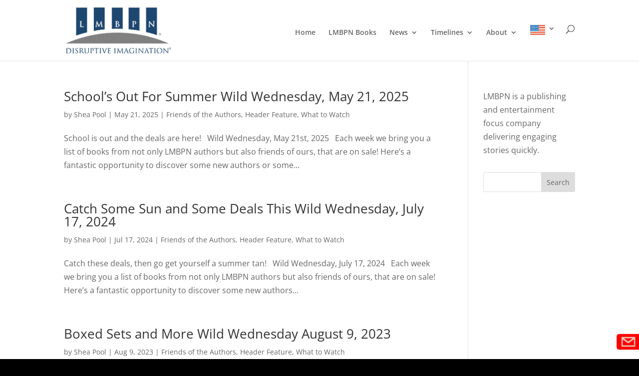

--- FILE ---
content_type: text/html; charset=utf-8
request_url: https://www.google.com/recaptcha/api2/anchor?ar=1&k=6LdlfaYZAAAAAL3xccVLHCdsleSzVKWXnNfxyhCL&co=aHR0cHM6Ly9sbWJwbi5jb206NDQz&hl=en&v=PoyoqOPhxBO7pBk68S4YbpHZ&theme=dark&size=normal&anchor-ms=20000&execute-ms=30000&cb=f7d4pap23bzs
body_size: 49524
content:
<!DOCTYPE HTML><html dir="ltr" lang="en"><head><meta http-equiv="Content-Type" content="text/html; charset=UTF-8">
<meta http-equiv="X-UA-Compatible" content="IE=edge">
<title>reCAPTCHA</title>
<style type="text/css">
/* cyrillic-ext */
@font-face {
  font-family: 'Roboto';
  font-style: normal;
  font-weight: 400;
  font-stretch: 100%;
  src: url(//fonts.gstatic.com/s/roboto/v48/KFO7CnqEu92Fr1ME7kSn66aGLdTylUAMa3GUBHMdazTgWw.woff2) format('woff2');
  unicode-range: U+0460-052F, U+1C80-1C8A, U+20B4, U+2DE0-2DFF, U+A640-A69F, U+FE2E-FE2F;
}
/* cyrillic */
@font-face {
  font-family: 'Roboto';
  font-style: normal;
  font-weight: 400;
  font-stretch: 100%;
  src: url(//fonts.gstatic.com/s/roboto/v48/KFO7CnqEu92Fr1ME7kSn66aGLdTylUAMa3iUBHMdazTgWw.woff2) format('woff2');
  unicode-range: U+0301, U+0400-045F, U+0490-0491, U+04B0-04B1, U+2116;
}
/* greek-ext */
@font-face {
  font-family: 'Roboto';
  font-style: normal;
  font-weight: 400;
  font-stretch: 100%;
  src: url(//fonts.gstatic.com/s/roboto/v48/KFO7CnqEu92Fr1ME7kSn66aGLdTylUAMa3CUBHMdazTgWw.woff2) format('woff2');
  unicode-range: U+1F00-1FFF;
}
/* greek */
@font-face {
  font-family: 'Roboto';
  font-style: normal;
  font-weight: 400;
  font-stretch: 100%;
  src: url(//fonts.gstatic.com/s/roboto/v48/KFO7CnqEu92Fr1ME7kSn66aGLdTylUAMa3-UBHMdazTgWw.woff2) format('woff2');
  unicode-range: U+0370-0377, U+037A-037F, U+0384-038A, U+038C, U+038E-03A1, U+03A3-03FF;
}
/* math */
@font-face {
  font-family: 'Roboto';
  font-style: normal;
  font-weight: 400;
  font-stretch: 100%;
  src: url(//fonts.gstatic.com/s/roboto/v48/KFO7CnqEu92Fr1ME7kSn66aGLdTylUAMawCUBHMdazTgWw.woff2) format('woff2');
  unicode-range: U+0302-0303, U+0305, U+0307-0308, U+0310, U+0312, U+0315, U+031A, U+0326-0327, U+032C, U+032F-0330, U+0332-0333, U+0338, U+033A, U+0346, U+034D, U+0391-03A1, U+03A3-03A9, U+03B1-03C9, U+03D1, U+03D5-03D6, U+03F0-03F1, U+03F4-03F5, U+2016-2017, U+2034-2038, U+203C, U+2040, U+2043, U+2047, U+2050, U+2057, U+205F, U+2070-2071, U+2074-208E, U+2090-209C, U+20D0-20DC, U+20E1, U+20E5-20EF, U+2100-2112, U+2114-2115, U+2117-2121, U+2123-214F, U+2190, U+2192, U+2194-21AE, U+21B0-21E5, U+21F1-21F2, U+21F4-2211, U+2213-2214, U+2216-22FF, U+2308-230B, U+2310, U+2319, U+231C-2321, U+2336-237A, U+237C, U+2395, U+239B-23B7, U+23D0, U+23DC-23E1, U+2474-2475, U+25AF, U+25B3, U+25B7, U+25BD, U+25C1, U+25CA, U+25CC, U+25FB, U+266D-266F, U+27C0-27FF, U+2900-2AFF, U+2B0E-2B11, U+2B30-2B4C, U+2BFE, U+3030, U+FF5B, U+FF5D, U+1D400-1D7FF, U+1EE00-1EEFF;
}
/* symbols */
@font-face {
  font-family: 'Roboto';
  font-style: normal;
  font-weight: 400;
  font-stretch: 100%;
  src: url(//fonts.gstatic.com/s/roboto/v48/KFO7CnqEu92Fr1ME7kSn66aGLdTylUAMaxKUBHMdazTgWw.woff2) format('woff2');
  unicode-range: U+0001-000C, U+000E-001F, U+007F-009F, U+20DD-20E0, U+20E2-20E4, U+2150-218F, U+2190, U+2192, U+2194-2199, U+21AF, U+21E6-21F0, U+21F3, U+2218-2219, U+2299, U+22C4-22C6, U+2300-243F, U+2440-244A, U+2460-24FF, U+25A0-27BF, U+2800-28FF, U+2921-2922, U+2981, U+29BF, U+29EB, U+2B00-2BFF, U+4DC0-4DFF, U+FFF9-FFFB, U+10140-1018E, U+10190-1019C, U+101A0, U+101D0-101FD, U+102E0-102FB, U+10E60-10E7E, U+1D2C0-1D2D3, U+1D2E0-1D37F, U+1F000-1F0FF, U+1F100-1F1AD, U+1F1E6-1F1FF, U+1F30D-1F30F, U+1F315, U+1F31C, U+1F31E, U+1F320-1F32C, U+1F336, U+1F378, U+1F37D, U+1F382, U+1F393-1F39F, U+1F3A7-1F3A8, U+1F3AC-1F3AF, U+1F3C2, U+1F3C4-1F3C6, U+1F3CA-1F3CE, U+1F3D4-1F3E0, U+1F3ED, U+1F3F1-1F3F3, U+1F3F5-1F3F7, U+1F408, U+1F415, U+1F41F, U+1F426, U+1F43F, U+1F441-1F442, U+1F444, U+1F446-1F449, U+1F44C-1F44E, U+1F453, U+1F46A, U+1F47D, U+1F4A3, U+1F4B0, U+1F4B3, U+1F4B9, U+1F4BB, U+1F4BF, U+1F4C8-1F4CB, U+1F4D6, U+1F4DA, U+1F4DF, U+1F4E3-1F4E6, U+1F4EA-1F4ED, U+1F4F7, U+1F4F9-1F4FB, U+1F4FD-1F4FE, U+1F503, U+1F507-1F50B, U+1F50D, U+1F512-1F513, U+1F53E-1F54A, U+1F54F-1F5FA, U+1F610, U+1F650-1F67F, U+1F687, U+1F68D, U+1F691, U+1F694, U+1F698, U+1F6AD, U+1F6B2, U+1F6B9-1F6BA, U+1F6BC, U+1F6C6-1F6CF, U+1F6D3-1F6D7, U+1F6E0-1F6EA, U+1F6F0-1F6F3, U+1F6F7-1F6FC, U+1F700-1F7FF, U+1F800-1F80B, U+1F810-1F847, U+1F850-1F859, U+1F860-1F887, U+1F890-1F8AD, U+1F8B0-1F8BB, U+1F8C0-1F8C1, U+1F900-1F90B, U+1F93B, U+1F946, U+1F984, U+1F996, U+1F9E9, U+1FA00-1FA6F, U+1FA70-1FA7C, U+1FA80-1FA89, U+1FA8F-1FAC6, U+1FACE-1FADC, U+1FADF-1FAE9, U+1FAF0-1FAF8, U+1FB00-1FBFF;
}
/* vietnamese */
@font-face {
  font-family: 'Roboto';
  font-style: normal;
  font-weight: 400;
  font-stretch: 100%;
  src: url(//fonts.gstatic.com/s/roboto/v48/KFO7CnqEu92Fr1ME7kSn66aGLdTylUAMa3OUBHMdazTgWw.woff2) format('woff2');
  unicode-range: U+0102-0103, U+0110-0111, U+0128-0129, U+0168-0169, U+01A0-01A1, U+01AF-01B0, U+0300-0301, U+0303-0304, U+0308-0309, U+0323, U+0329, U+1EA0-1EF9, U+20AB;
}
/* latin-ext */
@font-face {
  font-family: 'Roboto';
  font-style: normal;
  font-weight: 400;
  font-stretch: 100%;
  src: url(//fonts.gstatic.com/s/roboto/v48/KFO7CnqEu92Fr1ME7kSn66aGLdTylUAMa3KUBHMdazTgWw.woff2) format('woff2');
  unicode-range: U+0100-02BA, U+02BD-02C5, U+02C7-02CC, U+02CE-02D7, U+02DD-02FF, U+0304, U+0308, U+0329, U+1D00-1DBF, U+1E00-1E9F, U+1EF2-1EFF, U+2020, U+20A0-20AB, U+20AD-20C0, U+2113, U+2C60-2C7F, U+A720-A7FF;
}
/* latin */
@font-face {
  font-family: 'Roboto';
  font-style: normal;
  font-weight: 400;
  font-stretch: 100%;
  src: url(//fonts.gstatic.com/s/roboto/v48/KFO7CnqEu92Fr1ME7kSn66aGLdTylUAMa3yUBHMdazQ.woff2) format('woff2');
  unicode-range: U+0000-00FF, U+0131, U+0152-0153, U+02BB-02BC, U+02C6, U+02DA, U+02DC, U+0304, U+0308, U+0329, U+2000-206F, U+20AC, U+2122, U+2191, U+2193, U+2212, U+2215, U+FEFF, U+FFFD;
}
/* cyrillic-ext */
@font-face {
  font-family: 'Roboto';
  font-style: normal;
  font-weight: 500;
  font-stretch: 100%;
  src: url(//fonts.gstatic.com/s/roboto/v48/KFO7CnqEu92Fr1ME7kSn66aGLdTylUAMa3GUBHMdazTgWw.woff2) format('woff2');
  unicode-range: U+0460-052F, U+1C80-1C8A, U+20B4, U+2DE0-2DFF, U+A640-A69F, U+FE2E-FE2F;
}
/* cyrillic */
@font-face {
  font-family: 'Roboto';
  font-style: normal;
  font-weight: 500;
  font-stretch: 100%;
  src: url(//fonts.gstatic.com/s/roboto/v48/KFO7CnqEu92Fr1ME7kSn66aGLdTylUAMa3iUBHMdazTgWw.woff2) format('woff2');
  unicode-range: U+0301, U+0400-045F, U+0490-0491, U+04B0-04B1, U+2116;
}
/* greek-ext */
@font-face {
  font-family: 'Roboto';
  font-style: normal;
  font-weight: 500;
  font-stretch: 100%;
  src: url(//fonts.gstatic.com/s/roboto/v48/KFO7CnqEu92Fr1ME7kSn66aGLdTylUAMa3CUBHMdazTgWw.woff2) format('woff2');
  unicode-range: U+1F00-1FFF;
}
/* greek */
@font-face {
  font-family: 'Roboto';
  font-style: normal;
  font-weight: 500;
  font-stretch: 100%;
  src: url(//fonts.gstatic.com/s/roboto/v48/KFO7CnqEu92Fr1ME7kSn66aGLdTylUAMa3-UBHMdazTgWw.woff2) format('woff2');
  unicode-range: U+0370-0377, U+037A-037F, U+0384-038A, U+038C, U+038E-03A1, U+03A3-03FF;
}
/* math */
@font-face {
  font-family: 'Roboto';
  font-style: normal;
  font-weight: 500;
  font-stretch: 100%;
  src: url(//fonts.gstatic.com/s/roboto/v48/KFO7CnqEu92Fr1ME7kSn66aGLdTylUAMawCUBHMdazTgWw.woff2) format('woff2');
  unicode-range: U+0302-0303, U+0305, U+0307-0308, U+0310, U+0312, U+0315, U+031A, U+0326-0327, U+032C, U+032F-0330, U+0332-0333, U+0338, U+033A, U+0346, U+034D, U+0391-03A1, U+03A3-03A9, U+03B1-03C9, U+03D1, U+03D5-03D6, U+03F0-03F1, U+03F4-03F5, U+2016-2017, U+2034-2038, U+203C, U+2040, U+2043, U+2047, U+2050, U+2057, U+205F, U+2070-2071, U+2074-208E, U+2090-209C, U+20D0-20DC, U+20E1, U+20E5-20EF, U+2100-2112, U+2114-2115, U+2117-2121, U+2123-214F, U+2190, U+2192, U+2194-21AE, U+21B0-21E5, U+21F1-21F2, U+21F4-2211, U+2213-2214, U+2216-22FF, U+2308-230B, U+2310, U+2319, U+231C-2321, U+2336-237A, U+237C, U+2395, U+239B-23B7, U+23D0, U+23DC-23E1, U+2474-2475, U+25AF, U+25B3, U+25B7, U+25BD, U+25C1, U+25CA, U+25CC, U+25FB, U+266D-266F, U+27C0-27FF, U+2900-2AFF, U+2B0E-2B11, U+2B30-2B4C, U+2BFE, U+3030, U+FF5B, U+FF5D, U+1D400-1D7FF, U+1EE00-1EEFF;
}
/* symbols */
@font-face {
  font-family: 'Roboto';
  font-style: normal;
  font-weight: 500;
  font-stretch: 100%;
  src: url(//fonts.gstatic.com/s/roboto/v48/KFO7CnqEu92Fr1ME7kSn66aGLdTylUAMaxKUBHMdazTgWw.woff2) format('woff2');
  unicode-range: U+0001-000C, U+000E-001F, U+007F-009F, U+20DD-20E0, U+20E2-20E4, U+2150-218F, U+2190, U+2192, U+2194-2199, U+21AF, U+21E6-21F0, U+21F3, U+2218-2219, U+2299, U+22C4-22C6, U+2300-243F, U+2440-244A, U+2460-24FF, U+25A0-27BF, U+2800-28FF, U+2921-2922, U+2981, U+29BF, U+29EB, U+2B00-2BFF, U+4DC0-4DFF, U+FFF9-FFFB, U+10140-1018E, U+10190-1019C, U+101A0, U+101D0-101FD, U+102E0-102FB, U+10E60-10E7E, U+1D2C0-1D2D3, U+1D2E0-1D37F, U+1F000-1F0FF, U+1F100-1F1AD, U+1F1E6-1F1FF, U+1F30D-1F30F, U+1F315, U+1F31C, U+1F31E, U+1F320-1F32C, U+1F336, U+1F378, U+1F37D, U+1F382, U+1F393-1F39F, U+1F3A7-1F3A8, U+1F3AC-1F3AF, U+1F3C2, U+1F3C4-1F3C6, U+1F3CA-1F3CE, U+1F3D4-1F3E0, U+1F3ED, U+1F3F1-1F3F3, U+1F3F5-1F3F7, U+1F408, U+1F415, U+1F41F, U+1F426, U+1F43F, U+1F441-1F442, U+1F444, U+1F446-1F449, U+1F44C-1F44E, U+1F453, U+1F46A, U+1F47D, U+1F4A3, U+1F4B0, U+1F4B3, U+1F4B9, U+1F4BB, U+1F4BF, U+1F4C8-1F4CB, U+1F4D6, U+1F4DA, U+1F4DF, U+1F4E3-1F4E6, U+1F4EA-1F4ED, U+1F4F7, U+1F4F9-1F4FB, U+1F4FD-1F4FE, U+1F503, U+1F507-1F50B, U+1F50D, U+1F512-1F513, U+1F53E-1F54A, U+1F54F-1F5FA, U+1F610, U+1F650-1F67F, U+1F687, U+1F68D, U+1F691, U+1F694, U+1F698, U+1F6AD, U+1F6B2, U+1F6B9-1F6BA, U+1F6BC, U+1F6C6-1F6CF, U+1F6D3-1F6D7, U+1F6E0-1F6EA, U+1F6F0-1F6F3, U+1F6F7-1F6FC, U+1F700-1F7FF, U+1F800-1F80B, U+1F810-1F847, U+1F850-1F859, U+1F860-1F887, U+1F890-1F8AD, U+1F8B0-1F8BB, U+1F8C0-1F8C1, U+1F900-1F90B, U+1F93B, U+1F946, U+1F984, U+1F996, U+1F9E9, U+1FA00-1FA6F, U+1FA70-1FA7C, U+1FA80-1FA89, U+1FA8F-1FAC6, U+1FACE-1FADC, U+1FADF-1FAE9, U+1FAF0-1FAF8, U+1FB00-1FBFF;
}
/* vietnamese */
@font-face {
  font-family: 'Roboto';
  font-style: normal;
  font-weight: 500;
  font-stretch: 100%;
  src: url(//fonts.gstatic.com/s/roboto/v48/KFO7CnqEu92Fr1ME7kSn66aGLdTylUAMa3OUBHMdazTgWw.woff2) format('woff2');
  unicode-range: U+0102-0103, U+0110-0111, U+0128-0129, U+0168-0169, U+01A0-01A1, U+01AF-01B0, U+0300-0301, U+0303-0304, U+0308-0309, U+0323, U+0329, U+1EA0-1EF9, U+20AB;
}
/* latin-ext */
@font-face {
  font-family: 'Roboto';
  font-style: normal;
  font-weight: 500;
  font-stretch: 100%;
  src: url(//fonts.gstatic.com/s/roboto/v48/KFO7CnqEu92Fr1ME7kSn66aGLdTylUAMa3KUBHMdazTgWw.woff2) format('woff2');
  unicode-range: U+0100-02BA, U+02BD-02C5, U+02C7-02CC, U+02CE-02D7, U+02DD-02FF, U+0304, U+0308, U+0329, U+1D00-1DBF, U+1E00-1E9F, U+1EF2-1EFF, U+2020, U+20A0-20AB, U+20AD-20C0, U+2113, U+2C60-2C7F, U+A720-A7FF;
}
/* latin */
@font-face {
  font-family: 'Roboto';
  font-style: normal;
  font-weight: 500;
  font-stretch: 100%;
  src: url(//fonts.gstatic.com/s/roboto/v48/KFO7CnqEu92Fr1ME7kSn66aGLdTylUAMa3yUBHMdazQ.woff2) format('woff2');
  unicode-range: U+0000-00FF, U+0131, U+0152-0153, U+02BB-02BC, U+02C6, U+02DA, U+02DC, U+0304, U+0308, U+0329, U+2000-206F, U+20AC, U+2122, U+2191, U+2193, U+2212, U+2215, U+FEFF, U+FFFD;
}
/* cyrillic-ext */
@font-face {
  font-family: 'Roboto';
  font-style: normal;
  font-weight: 900;
  font-stretch: 100%;
  src: url(//fonts.gstatic.com/s/roboto/v48/KFO7CnqEu92Fr1ME7kSn66aGLdTylUAMa3GUBHMdazTgWw.woff2) format('woff2');
  unicode-range: U+0460-052F, U+1C80-1C8A, U+20B4, U+2DE0-2DFF, U+A640-A69F, U+FE2E-FE2F;
}
/* cyrillic */
@font-face {
  font-family: 'Roboto';
  font-style: normal;
  font-weight: 900;
  font-stretch: 100%;
  src: url(//fonts.gstatic.com/s/roboto/v48/KFO7CnqEu92Fr1ME7kSn66aGLdTylUAMa3iUBHMdazTgWw.woff2) format('woff2');
  unicode-range: U+0301, U+0400-045F, U+0490-0491, U+04B0-04B1, U+2116;
}
/* greek-ext */
@font-face {
  font-family: 'Roboto';
  font-style: normal;
  font-weight: 900;
  font-stretch: 100%;
  src: url(//fonts.gstatic.com/s/roboto/v48/KFO7CnqEu92Fr1ME7kSn66aGLdTylUAMa3CUBHMdazTgWw.woff2) format('woff2');
  unicode-range: U+1F00-1FFF;
}
/* greek */
@font-face {
  font-family: 'Roboto';
  font-style: normal;
  font-weight: 900;
  font-stretch: 100%;
  src: url(//fonts.gstatic.com/s/roboto/v48/KFO7CnqEu92Fr1ME7kSn66aGLdTylUAMa3-UBHMdazTgWw.woff2) format('woff2');
  unicode-range: U+0370-0377, U+037A-037F, U+0384-038A, U+038C, U+038E-03A1, U+03A3-03FF;
}
/* math */
@font-face {
  font-family: 'Roboto';
  font-style: normal;
  font-weight: 900;
  font-stretch: 100%;
  src: url(//fonts.gstatic.com/s/roboto/v48/KFO7CnqEu92Fr1ME7kSn66aGLdTylUAMawCUBHMdazTgWw.woff2) format('woff2');
  unicode-range: U+0302-0303, U+0305, U+0307-0308, U+0310, U+0312, U+0315, U+031A, U+0326-0327, U+032C, U+032F-0330, U+0332-0333, U+0338, U+033A, U+0346, U+034D, U+0391-03A1, U+03A3-03A9, U+03B1-03C9, U+03D1, U+03D5-03D6, U+03F0-03F1, U+03F4-03F5, U+2016-2017, U+2034-2038, U+203C, U+2040, U+2043, U+2047, U+2050, U+2057, U+205F, U+2070-2071, U+2074-208E, U+2090-209C, U+20D0-20DC, U+20E1, U+20E5-20EF, U+2100-2112, U+2114-2115, U+2117-2121, U+2123-214F, U+2190, U+2192, U+2194-21AE, U+21B0-21E5, U+21F1-21F2, U+21F4-2211, U+2213-2214, U+2216-22FF, U+2308-230B, U+2310, U+2319, U+231C-2321, U+2336-237A, U+237C, U+2395, U+239B-23B7, U+23D0, U+23DC-23E1, U+2474-2475, U+25AF, U+25B3, U+25B7, U+25BD, U+25C1, U+25CA, U+25CC, U+25FB, U+266D-266F, U+27C0-27FF, U+2900-2AFF, U+2B0E-2B11, U+2B30-2B4C, U+2BFE, U+3030, U+FF5B, U+FF5D, U+1D400-1D7FF, U+1EE00-1EEFF;
}
/* symbols */
@font-face {
  font-family: 'Roboto';
  font-style: normal;
  font-weight: 900;
  font-stretch: 100%;
  src: url(//fonts.gstatic.com/s/roboto/v48/KFO7CnqEu92Fr1ME7kSn66aGLdTylUAMaxKUBHMdazTgWw.woff2) format('woff2');
  unicode-range: U+0001-000C, U+000E-001F, U+007F-009F, U+20DD-20E0, U+20E2-20E4, U+2150-218F, U+2190, U+2192, U+2194-2199, U+21AF, U+21E6-21F0, U+21F3, U+2218-2219, U+2299, U+22C4-22C6, U+2300-243F, U+2440-244A, U+2460-24FF, U+25A0-27BF, U+2800-28FF, U+2921-2922, U+2981, U+29BF, U+29EB, U+2B00-2BFF, U+4DC0-4DFF, U+FFF9-FFFB, U+10140-1018E, U+10190-1019C, U+101A0, U+101D0-101FD, U+102E0-102FB, U+10E60-10E7E, U+1D2C0-1D2D3, U+1D2E0-1D37F, U+1F000-1F0FF, U+1F100-1F1AD, U+1F1E6-1F1FF, U+1F30D-1F30F, U+1F315, U+1F31C, U+1F31E, U+1F320-1F32C, U+1F336, U+1F378, U+1F37D, U+1F382, U+1F393-1F39F, U+1F3A7-1F3A8, U+1F3AC-1F3AF, U+1F3C2, U+1F3C4-1F3C6, U+1F3CA-1F3CE, U+1F3D4-1F3E0, U+1F3ED, U+1F3F1-1F3F3, U+1F3F5-1F3F7, U+1F408, U+1F415, U+1F41F, U+1F426, U+1F43F, U+1F441-1F442, U+1F444, U+1F446-1F449, U+1F44C-1F44E, U+1F453, U+1F46A, U+1F47D, U+1F4A3, U+1F4B0, U+1F4B3, U+1F4B9, U+1F4BB, U+1F4BF, U+1F4C8-1F4CB, U+1F4D6, U+1F4DA, U+1F4DF, U+1F4E3-1F4E6, U+1F4EA-1F4ED, U+1F4F7, U+1F4F9-1F4FB, U+1F4FD-1F4FE, U+1F503, U+1F507-1F50B, U+1F50D, U+1F512-1F513, U+1F53E-1F54A, U+1F54F-1F5FA, U+1F610, U+1F650-1F67F, U+1F687, U+1F68D, U+1F691, U+1F694, U+1F698, U+1F6AD, U+1F6B2, U+1F6B9-1F6BA, U+1F6BC, U+1F6C6-1F6CF, U+1F6D3-1F6D7, U+1F6E0-1F6EA, U+1F6F0-1F6F3, U+1F6F7-1F6FC, U+1F700-1F7FF, U+1F800-1F80B, U+1F810-1F847, U+1F850-1F859, U+1F860-1F887, U+1F890-1F8AD, U+1F8B0-1F8BB, U+1F8C0-1F8C1, U+1F900-1F90B, U+1F93B, U+1F946, U+1F984, U+1F996, U+1F9E9, U+1FA00-1FA6F, U+1FA70-1FA7C, U+1FA80-1FA89, U+1FA8F-1FAC6, U+1FACE-1FADC, U+1FADF-1FAE9, U+1FAF0-1FAF8, U+1FB00-1FBFF;
}
/* vietnamese */
@font-face {
  font-family: 'Roboto';
  font-style: normal;
  font-weight: 900;
  font-stretch: 100%;
  src: url(//fonts.gstatic.com/s/roboto/v48/KFO7CnqEu92Fr1ME7kSn66aGLdTylUAMa3OUBHMdazTgWw.woff2) format('woff2');
  unicode-range: U+0102-0103, U+0110-0111, U+0128-0129, U+0168-0169, U+01A0-01A1, U+01AF-01B0, U+0300-0301, U+0303-0304, U+0308-0309, U+0323, U+0329, U+1EA0-1EF9, U+20AB;
}
/* latin-ext */
@font-face {
  font-family: 'Roboto';
  font-style: normal;
  font-weight: 900;
  font-stretch: 100%;
  src: url(//fonts.gstatic.com/s/roboto/v48/KFO7CnqEu92Fr1ME7kSn66aGLdTylUAMa3KUBHMdazTgWw.woff2) format('woff2');
  unicode-range: U+0100-02BA, U+02BD-02C5, U+02C7-02CC, U+02CE-02D7, U+02DD-02FF, U+0304, U+0308, U+0329, U+1D00-1DBF, U+1E00-1E9F, U+1EF2-1EFF, U+2020, U+20A0-20AB, U+20AD-20C0, U+2113, U+2C60-2C7F, U+A720-A7FF;
}
/* latin */
@font-face {
  font-family: 'Roboto';
  font-style: normal;
  font-weight: 900;
  font-stretch: 100%;
  src: url(//fonts.gstatic.com/s/roboto/v48/KFO7CnqEu92Fr1ME7kSn66aGLdTylUAMa3yUBHMdazQ.woff2) format('woff2');
  unicode-range: U+0000-00FF, U+0131, U+0152-0153, U+02BB-02BC, U+02C6, U+02DA, U+02DC, U+0304, U+0308, U+0329, U+2000-206F, U+20AC, U+2122, U+2191, U+2193, U+2212, U+2215, U+FEFF, U+FFFD;
}

</style>
<link rel="stylesheet" type="text/css" href="https://www.gstatic.com/recaptcha/releases/PoyoqOPhxBO7pBk68S4YbpHZ/styles__ltr.css">
<script nonce="6v75vkdB8dC22Fg_0zZvTw" type="text/javascript">window['__recaptcha_api'] = 'https://www.google.com/recaptcha/api2/';</script>
<script type="text/javascript" src="https://www.gstatic.com/recaptcha/releases/PoyoqOPhxBO7pBk68S4YbpHZ/recaptcha__en.js" nonce="6v75vkdB8dC22Fg_0zZvTw">
      
    </script></head>
<body><div id="rc-anchor-alert" class="rc-anchor-alert"></div>
<input type="hidden" id="recaptcha-token" value="[base64]">
<script type="text/javascript" nonce="6v75vkdB8dC22Fg_0zZvTw">
      recaptcha.anchor.Main.init("[\x22ainput\x22,[\x22bgdata\x22,\x22\x22,\[base64]/[base64]/[base64]/bmV3IHJbeF0oY1swXSk6RT09Mj9uZXcgclt4XShjWzBdLGNbMV0pOkU9PTM/bmV3IHJbeF0oY1swXSxjWzFdLGNbMl0pOkU9PTQ/[base64]/[base64]/[base64]/[base64]/[base64]/[base64]/[base64]/[base64]\x22,\[base64]\x22,\x22bVtVw74Rwow6wr7DicKow7fDlWxgw7EKw7rDlh07csOvwpx/YsK1IkbChQrDsEotUMKfTXbCixJkEMK3OsKNw7LCgQTDqHI9wqEEwppBw7Nkw7/DpsO1w6/DvMKFfBfDkjA2U2prFxIlwqpfwokKwr1Gw5tDBB7Cti/Cj8K0wosuw6Niw4fCkH4Aw4bCiQnDm8Kaw47CvkrDqTDCqMOdFQVXM8OHw7dDwqjCtcObwqstwrZew7ExSMOQwqXDq8KAJ3rCkMOnwrw1w5rDmRQ8w6rDn8KHIkQzZSnCsDNvSsOFW0HDrMKQwqzClS/Cm8OYw6vCrcKowpIiVMKUZ8KUEcOZwqrDi0J2wpRQwp/Ct2kAKMKaZ8K3bCjCsFQjJsKVwoDDrMOrHg88PU3Cj0XCvnbCvXQkO8ONfMOlV0/CuGTDqR3DjWHDmMONT8OCwqLCh8O9wrV4HQbDj8OSM8OlwpHCs8KKEsK/RQxXeEDDicOZD8O/N0Yyw7xAw6HDtToTw5vDlsK+wr4Uw5oga0QpDjlKwpphwpzClWU7csKzw6rCrR0ZPArDuxZPAMKyR8OJfx/Dm8OGwpAsEcKVLgp3w7Ezw6vDjcOKBQfDq1fDjcKyG3gAw7bCpcKfw5vCqsOwwqXCv3Q8wq/CixbCq8OXFEtzXSk7wqbCicOkw4XChcKCw4EJYR5zcEUWwpPCn1vDtlrCgcOUw4vDlsKIdWjDkkjCmMOUw4rDu8K0woEqLAXClhosGiDCv8O6MnvCk3TCkcOBwr3CmHMjeQZSw77DoUPCsghHCX9mw5TDjT1/[base64]/CgwXCqMKHE8O2SnPDscOuRMK+KMOOw656wo/CgMOWYwgoSsOUdxElw41+w4ReczYNWcOWUxNiWMKTNxHDqm7Cg8KWw553w73CuMK/w4PCmsKAaG4jwqNWd8KnDxfDhsKLwp5aYwtqwr3CpjPDligUIcO4wplPwq1BesK/TMONwqHDh0cRdzleW0bDh1DCgHbCgcONwo3Dg8KKFcKIAU1EwqTDhjomKcKGw7bChnUQNUvCnA5swq1KCMKrCj/Dj8OoA8KCUyV0Vh0GMsOSGTPCncOOw7k/[base64]/DnyLDnMKCV8KLw4/ClcKFfwHCkMKQW1XDsMK8NRkAKcKeW8OVwrvDkxfDhsKew4nDgMK/w47Dmz1lAT8YwqMDIQrDncKUw6M0w4klw4sFwp/Dl8KNNA0Iw4xKw57ChUjDn8OtG8OJF8OewovDlMKPXF48wq0SRHB8AcKww4fCnybDs8KLw70GScO2OQEpwovDi3zDgWzCrkLCocKiwoBNT8K5wr/ClsKGEMKUwoVsw7jCglfDuMO7bsKxwpUvwrhlVV0Yw4LCiMOfElFBwrZuw7LCqWJiw4IkDicvw5whw4bCi8OCZEQNblbDr8OIwr5qRcKBwoTDoMOWBcK9fcOvL8K3MmnCgMK1wpXDu8K3KBoRUFHCiH1fwo3Cvy/CnsOeN8OTAcOyDXdQBcOlwo3CkcOOwrJnccO8IcK8XcOmc8OPwpx4w78Bw7PCghEQw53DniNWwpnCqWxJw5PDvzNdTiUvV8Oyw6BOL8KgI8K0ccOiOMKjUWsMw5J8BRPDgMO8w7DDgXzCr0kdw7t5HcODIMOQwojDkmxjf8Otw4XCrhE9w4XDjcOCw6dywo/CocOODDrCvsOwGnsyw5bDisKAw5Qzw4g3w73DtF1gwovDs05Lwr/ClsOjAMKywo4DWcK4wpp+w7Adw4jDuMOEw6VUJMOdw4HClsKBw4xSwpfCj8Obw67DvFvCsBEhOxTDoUZgZhx3CcO7VcODw5wcwptRw7jDmzkVw48swrzDvA7CvcKywrDDn8O/LMOCw4JuwoZJHWxfP8ORw4Q6w4rDi8OqwpzCo17Di8OTFREtSsK2CBJpSyYAeyfCrDcrw7PCv3guKcKqK8O5w6jCv3nCvmQQwpkVZMOJMQBbwpxaG2HDusKnw6ppwrxkV3HDnUkiVMKiw4xkL8O5OmDCo8KOwrnDhhzDv8OTwp9/w5lgcsO2Q8Kqw6bDjcKxeiDCisO+w5/CqcOnEh7Ch3/DlQxVwpERwqDCosO+QXbDuBjCn8OQBHXCrcOCwox0DsOvw7oww6k9NCwmW8KWI0zCrMOfw4lww6/CisKjw74tUyfDs03CmRZYw4YVwoU2DykTw7RRfx3DvwMgw7XDqsKrfi5YwrZcw4EGworDki3DmyDCscOcwqjDusK9KwkYSsK/wrHDnCPDuykrecOTE8OPw5wLB8OjwqjCs8KmwrTDlsOKFwNyQjHDq2XCnsO4wqPCtws2woTCrMORGzHCqsKbWcOqHcOiwrzDiwnClSRHVE7DtXBFwqfDgSo6TcOzS8KYWyXDhGfCsjgfQsOcQ8Okwr3DgjsIw7jDoMKSw59dHgDDv1hmNhbDtj4qw5LDuFPCqF/CmA95wq0swq7CnmF9P0pXcMKtIHUAacOvwpYSwro6w7pTwpIZTQvDvx4yB8OBcMKDw4XCu8OMw47CmxkkWcOSw7Q1WsO/[base64]/CvcKhCStAw5I9SUXDm18BwqfCjlvDnkxAwoNUw7bDpWgtAsOnU8OqwpQqwoYQwpcZwrPDrsKmwqLCsD/DscOzbU3DkcOcF8OzRlXDtlUJwqUGLcKuw4/Cg8Oxw5NEwoJuwrw8bxPCsUrCigoXw4/DpcODScOFOR0awqYnwpvCisOswqDCmMKIw4TCm8O0wq9Yw4saLjorw7oGbMORw4TDmVZ9FjA9aMOYwpDDvcOaL2nDtUXDji5nGcKDw4vDuMKHwo3Cg0UzwprCgsOBc8OfwoddNwHCtMOrbAs3w5fDq1fDlW1UwotJLGZoE2/DuFnCpcKtWzvDkMKpw4IrT8OXw73Dq8OEw7vDncKdwqnCsjHCn1PDn8K/alTClsOfdDPDoMOTwrzChGnDgcKpOAzCr8KZS8OHwo7CkCfDoyp6wqgjA2LClsOFKMKsW8KgQMK7dsKNwoMIe17CrQjDocKvBsOQw5zChRTCn2MTwrzCmMKJw4DDtMKRNAXDmMK2w78dXRPCvcOue2JAZCzDq8KvVkgLYMKRfMKvfsKDw7vCocOIaMOwWMOmwpoiX1/Cu8Ogw4zCvcOdw5AMwq7CrzAXJMOYJWjCp8OhVyZKwq9Jwrd4O8K5w7EKw5Z+wq7DkW7DuMK8DsKswrRbwpA4w7jCqB4AwrvDpQbDgMKcw51/W3stwo7Djz4Dw6d0P8OXw6HCqw5Qw7PDvcOfQsKWG2HCsyrCuCQow51tw5cZC8OzAz9Rwr/DisOJwpvDhsKjwp/DhcOJdsOxOcK8wqnCrMKcwoDDqsOAFcOawoMNwpppYMO3w43CrMOrw4zDq8Kqw7DCiCNtwrnCnH9HKCnCsS/CpSEqwqXCisO8SsOzwqfDrsK/w5wWeW7CvR3CmcKYw7bCoy85wqYFQsOBwqPCoMK2w6/[base64]/Cj8OKaFHDvsO4WcK/UlrDlxojecK9w7LCtC/DkcOuZCM+wrQOwq88wrZpJX0vwrFsw6rDkXdUKMOEfcKbwqluX2U/[base64]/[base64]/CqX8lw50ywrFnwo/[base64]/wpnDljslCBxWwpLCu8O7w53CplvDrATDk8OxwqJ0w6rCgRtYwqjCuCLDuMKqw4PCj1EBwpsgw7NSw47Dp3fDgkbDkWPDqsKpNzfDiMK8wo/[base64]/CpjEBCcO0wrVdwqROw5RRGEnDhMO8NWXCmcKtHcOsw5DDsxt+w4/[base64]/CqDdTw4FMw4NzEkQzwrbCo8KfKFI/dsOtwoRVfcKBwo7CowjDqcKuUcKrWsKmFMK7aMKew5BvwpJVwos3w4gdwpc3KTzDnyPDkG1jw4gEw40gCH3Ck8Knwr7CgcO/[base64]/ChMOEVGV5woPClcOTwq7CgEnDtWvCmMOBwo/[base64]/EsObdMKMWS/DqMKUw60hVFjCrcOSQ1bDojvCtTLCp28WajDCsyrDumhKBBlnYcO6RsO9wpR4N2PCjxViKsOhazRww7gBw4rDhMO7HMK6wq3ChMK5w5FEwr5aNcKUBlvDk8O/EsKlw4bDmUrCrsOzwpFlDMOQMC3CqsOJEGZYPcO9w6bCoSDDi8OHImwJwrXDi27CvcKGworDicO1LjDDqMKswrrDvEzCtEExw4nDv8Kww7gFw50MwrrCu8KjwrnDlmjDmcKXwqTDqHN5wpVWw74qw4HDhcKARsKEw4IAJsOOf8KSVDfCrMK+wqQBw5PDkz/CoBY+QB7CsiEJwpDDoEg7LQfDjzPCtcOrd8KLwp0yQxLDv8KPD3Fjw4zCnsOuw4bClMKyY8OKwrlkaxjCr8OSM2Ugw7vDmUvCocKLwq/DpTnDjDLChsKzWRBqbsKhwrEwMmHCvsKUwqwLR3XCksKeNcK9Kh9vI8KpK2EyPsKfNsK1KVNBMcKIw77Cr8K9FMK9NhcVwqbCgBgHwp7DlCrDhcKywoMFKX/[base64]/CisKlw5QPwrI1w77DtW3CrTHCqy0Oc8Kmw69qw6rDtzvDoGLClAAQLU7DunLDqlwrwokZV2rDr8O2w5bDosOswpNVLsOYd8OCL8OVc8KtwqsLwoM1LcOtw5ccw5vDmn9WDsKcXMOrP8K1UT/CvsK+J0HDr8Knwp/Cp13Cm3Iyf8OywpLChQ43XiRJwoLCm8OTw5kmw6VYwpHCoCIqw7vCnMO1wrQuJm/DrsKIC09VNVbDocKTw6Ecw7RrMcKnSUDCpH8+a8KDw5jDlEdXFW8sw5TCuD15wqcswqvDm0rDi1UhG8KnUETCrMKdwq11RgfDvR/CjS9JwpfDkcK/W8Onw4pxw4/CvsKINCkeFcOUw4DCjMKLV8KJdybDn2cBT8K5wpzCm2MYwq0cw70xBEXDncOIB07DiAAhRMObwpkoUGbCjV/DvcK/w7zDqB3Ct8Kvw4VQwqnDhg0xDXIXCAVFw7UGw4TCnTXCvgLDqm5mw65iKWQBNQTChcO+N8Kpw7gtDgIKbDDDnMOkYVl9ZmkWY8KTeMKjNTBYBBbDrMOrU8KlLmdBfyx0XDQWwp3DiSsvK8KIw7PCtCnCpCBiw60/w7IKEkEvw5zConnDiEvDlcKiw5BwwpQWYMOSw4Yrwr3DoMKnEX/[base64]/DkMK9w7TDqQt+wq/DvMOjwoYTwpbDhsOXw6TDq8KmFsKxb0xwSsO3wq8URXbDocOkwpbCrmLDtcOVw4/CmcKGSUhJdhDCuQnCi8KAHhbCkgbDkhXDpsORwqkBw4IowrrCosKkwqnDncO/[base64]/Ci2DDrsKFesK3YcKzwrbCvcKmIjLDisKOwr7CjGNgw5jCm3UceMO1ajlMwrPDtRTDscKww73DusOqw7IEcsOFwrzCqMOyFsOowoRmwovDmsK3wp/CncK0CTo6wrgxT3rDplXChnXCjzbDv07DqcOHeQ8Ow5rDtnPDn38aZxHCmcOXFcO4wpLCncK6MMOyw4LDpMOpwooTfFZla0o0bjczw5fDiMOswrPDq2IvWQoCwqPCmCA2UMOgUF1DR8O7PEwxWHPCusOrwrMpFU/Dq3XDpXDDpcO1AMO0wr4wcsOpwrXDmn3CljPCgw/[base64]/CisOdD0bCr8KywoPClHjDpsOcJVNFNsOrw6DDjioJwpzDscOEcsOEwo1UJsKHc0PCm8KpwpPCmS/CtzARwqVWeE1yw5HCvRdMwpp6w5/Cg8O8w6/DocOeTG00wrMywo5kQ8KJXmPCvwzCsClIw73CvMKhWcOye1FKwqlNwp7CghMwLBdfFDpxw4fCmcKwL8KJwrfCucKicycdNWwaFnPCpj3DgsOsKn/CgsOMS8O1R8OPwpo3w6Iuw5HCk1dtf8Oiw6sjC8Ouw5rCmcKPTcOjd0zCpcKhJxXCgMOUGcOXw47Di0jCjcOSw6/[base64]/DhUxMw5ZQw5lEfsOqw63DgD1UNgw5w7AODnxHwr7DlxxMw6wAwoZuwqREEsOZY3IywpPCtGzCq8Ovwp7Co8OzwrZJBgrCplg+w7PCs8ODwp8ywpwtwofDvmnDpVfCn8O0d8KKwpowejNYeMOlZcK9Kg5OfWFyIsOJGMODecOdwoscM1hDwqnCn8K4WcO8NcK/[base64]/wrRaw51efHB5w6AuQcK+GhLDkcOrNMOyUsKLJ8KeHsOKTwzCicO8EcOYw5s/[base64]/DknXDq2xNw4Ulw4lyw6ppw6o9w7jDksKrEcKQWcOVwoHCi8OIw5dUP8OtTRvDk8OGwonCrMKnw55PZ1LChAXCssK6MX4Yw43DrsOVCivCiA/DsihGwpfDucOOTUtWV05uwp98w5DDtzM+w7wFRsO2w5BlwoxOw5XDqhQIw4I9wqXCgGMWF8OnIcKCQEDDmj97asOqw6RxwobCnGphwo5Uw6UvcsOvwpdRworDvcKdwrojQFLCo0zCqsOycRTCs8O/GgnCn8KcwopdW3Q/[base64]/BsKEa8KBw6dtwpwhw6t/ax3Cg8O3FH/[base64]/CmSlwOMKUw4/Cgic2GDXCmcKwwoAIw4XDvXFCPcKdw6HCjADDrEhuwoLDpMOiw5vDoMOgw6VgXsO2eVk2fsOLUQ5wNAdNw7LDqiJAw7BCwpkNw6jDqxtvwr3Cmy06wrAhwplzdiTDg8Kjwp9/w7leEzRsw4tlw5rCrMK8GQRkLkLDgVDClcKpwrTDjCsmw5wCw6LDpzfDm8OOw5nCmnxiw7tVw6k6WMOywobDiRzDvV01eXx7wqTCmTvDmy3DhyBwwonCsRPCr2Mfw4clw7XDgzzCusOsV8K9wo/Dn8OIw6wWMhF9w7ZTPcKYwpzCm0XCj8Kiw5YQwp3CoMK6w57CpCJMwpDDiTl0GMOZLjVjwr3Di8OAw4/Dvh9mUsOKD8Osw4VscMOCP3RfwpB4acOaw4NCw5wGw5fCr0E8w5bDssKmw5DDgcOrKUcdCsOFBlPDmlvDnS9swpHCkcKNwozDjxDDi8KfJy/DiMKlwpbCr8OSSC7CjnnCu3Ubw6HDq8KzJsKVd8KLw4NCwrLDu8OFwpkkw4fCvcK5w5bClxHDv29wEcOpwq0je1LClsKwwpTCpcOEwqzDmk7Dq8O/[base64]/DmCvDrMKbwrEDwrLCt8ORwrBJZj5vLsOdShQsw5fCjFJvMEUiZMOuQcKtwojDkgBqwpfDlRJ8w7/Dn8ODwoMGwrHCtWrDmS7CuMK2VsOQJcOOw5R7wr1owqDCj8O4eABSdjvDlcOfw7V0w6jCgTwbw4R9DcK4wr/DpsKJHMKYwo3DjcKgwpAjw5ZvImhiwo44ODfCkXTDs8OSGE3ComPDgTpKDsOdwq7DnmAxwqnCuMKmJXdbw6DDtsOcV8OUKTPDvx/CjkFXwrkOQCPCrcK2w7pIWg3CtxTDucKzBmjDksOjOxxDUsKXMBhOwo/[base64]/wqZTwoAfw7HDosK/w7rCs8OJTh8mFQNsUhF8wqMEwr7CqcOHwq3DmWTCvcOVfTwkwpNFcXgmw4tbaUjDvBbCqQoawqlXw7ciwqJyw5U5wqPDvAdhLMOWw6/[base64]/AcKBwq7CisOUwqtKw7rDiMKaw54wwpPDscOnwqR6w6jCjUwqw7fCn8KTwrQmw69Uw5NbHsOpc03DtS/DoMO0wqMZwo7DgcOPenvCjMKUw67CmmBMFcKmw4prwofCqMKlccOvNjzChwLCmRjDuU0ON8KzIi3CtsKtwr9uwqc+QMONwrHCuRXDocOjNmvCkHkdUsK6cMODHWPCgkPCvX/[base64]/wrxuwqDCoi3DksOkw6cWCgdgwqcddcKJwqnCvzjDsBDCsUPCqMOGw4JTwrHDssKBwofCrRNlRMO1wqPDg8O2wosGHhvCssOJwqFKR8O9wrfDm8K+w4nDgcO1w7bDhyzCmMKQwoA/wrM+w7kaFsOnDcKIwqAeKMK8w5fCgcOHw6sUdTEeVjnCpGTClEjCkUnCqXMkHcKVcsOyP8KGaRN6wohPNjrDkhjCu8OXIcKZw63CoGARw6NOOMObFsKYwoJla8KCesKzIjNdw4t9ciFhSsOWwoPDoznCrjNRw7vDnMKZV8OPw5rDgA/CoMKyfcOzFD1qC8KLUBNxwpI0wqAAw6lBw7Y1w7FhSMOawp4dw5jDkcKPwrwLwovDn0AeN8KXR8OIYsK8w6LDsXEOb8KZKcKuc1zCsmvDmXPDqG9uRHbCmRcqwpHDuUPCqn8fcMOMw4nCtcOIwqDCgD5kX8O9PB1Gw51MwqzDvTXCmMKWw5o7w5nDgcOKeMOfHcO/TsO+WcKzwoQkQ8KeDHE2ZMOHw7LCrsOmw6TCjMKdw5jCj8OzGklgKUHCksOBKm5WVjEUXx9ww73CgMKrESDCm8OAamnCtB1gwpMGw6nCjcKEw7wcLcK6wrwpdgrCi8Obw6t4IF/Dq3l9w7jCvcO3w7HCtR/DmXnDncK7wq4Zw5IJSTQTw6jClCfCr8K1wqZjwo3Cn8ORQMOOwp8cwr9pwpjDrW3DgcOtECfDqcO+w7bCisOpZcKMwrpzwqg5MkEtNj1BMVvDi05NwoUDw5LDrsKlwpzDtcKhCcKzwoAyRMO9fsKow5PDgzY7ZEfCgT7DlR/[base64]/DnTkGPcK+w6jDjgNOw6BMLsKrw6IMBcOzMCVsw601WMOrDDRYw75Hw4xJw7BEfSUCITrDoMKOVyTCsE4Jw5nClsOOwrLDuUXCr37CvcKlwp54w5vDnDZPWcO4wqwTwofCmk/DizDDqsK1w7LCjBTCjMOXwrDDom/Dj8OewrDCjMK5w6PDulMKfMKFw4MYw53ChMOZUHvCisKQdCXDvVzDhkFow6nDqjjDni3DucKAElPCgMKaw5FwYcKdFhQCJCfDqE0UwqNfLDfDhVnCosOKw4QtwoBiw4ViWsOzwot6YsK3w6F9RDg/wqfDm8OdBcKQWGIlw5JOacK9wq4nJBd6w7rDmcO/[base64]/CrcOqw7J6EG42QcO1w5gZNMO9wqkWwp93wqlNP8KGTXvCicO8f8KcQMOPAxzCu8OvwqvCtcOaeHprw7DDkSMDLADCuVfDjm4vw6rDvm3CoxgsbVXDi1hewr/DmcOEw5bDoy0uw4/[base64]/MMK1P8KSwoHDucOpKsOtw6PDkWYlIMKbVkgpXcKxwoFET1rDh8KAwqF/Tmhqwo9AaMORwpQfWMO0wqHDkHgvZwUew6cVwqg4FEIwXsO7XsKSIxDDmMOuwozCrV9dA8KFVHkowrzDrMKKGMKjUsKFwoF+wozCtUEfwrEabVbDokFaw4QpBm/[base64]/[base64]/w4x/w5FLw5dGwqBsBsKVH2bDqMOcwpfCpcOjNsK4wqXDumgMc8OuYHHDuV95WsKDPcOKw7hfAFp+wqEMwq7DjcOPQXnDisK8OMKiDMOewoXCsixpacKuwrViNUrChD3ChBLDm8Kawq14L0zCncO5wpjDnhwSfMO5w5HDssOERnHDqcOewrA3OGJ9w4I4w67CmsKMHcOJwo/ChMKTw40Jw5JOwroPwpXDscKFSsO4RgrClsKgZlYld1LCniBzdXrDt8K/[base64]/[base64]/Dn8OtF8KaA8OrKCPClyTCs8OqE8KqFB5Pw5/DrcKtGMOcwrdub8KdO0bCjsOsw6XCm0/CvT50w6HCqcOswqwUcWU1b8KQHkrCijXCuQY9wovDlMKyw7TDpgXDuyZEJRtpQMKkwp0YM8Ohw4tewpp1F8KPwoLDiMOyw49rw4zCnFhIBg/DtsK4w4NZDMKNw5HDssK2w5/Cuj8wwpVsZC4+THIuw7Z6woo2w6VZO8KwHsOow7/Dq3tgOMODw5XDl8KkMxtzwp7DpEzDtRbDuBPClcOMSwQcZsOgaMOpwpscw5rDmivDlsOuw6nDj8OIw5cVIHJAK8KUfR3CtsK4JAAcwqYDw7DDm8KEw6fCn8Oiw4LCsXNewrLCj8KfwqwBwprDijkrwqTDpsKnwpMPwrc9UsKyDcOuwrLDk2pgHh1Dw43DgsOnwq/CslXCpljDuSvDq17ChArDmFEtwpA2dRrCg8KHw4TCusKAwpppHzDCiMOEw5HDuWRoK8KOw4/CnWdHwpp+Og83wq4Je0rDqn1uw69TLnpFwq/Co0kbwpZNScKvWRrCuVXCvsOTw6LDncKOe8Kpwo0Pwr/Cs8Klwo52M8O0wqXCh8KXEMKrexjDiMO+AgXDvFdhMcOSwqjCmsObbMKIZcKBwojCtUHDuA/DqxrCu17CmsOYKjINw4Vqw5/Dj8K9P1PCunzCkwYxw6nCr8KLMcKZwpkDw7p8worCq8KIVsOtEHvCksKcw6DDvAHCpGrDqMKtw5JoMcOCT2AQSsKvBsKLDsKwO0cjHsK+woUqDyXCr8KJW8OXw4I1wqkOSyt5w51nwqvDjMO6U8KxwoMKw5/[base64]/[base64]/wo5/[base64]/[base64]/[base64]/wpzCtz1ZFArDjSVldcKlCUZSLiMnGU0lCwfCuUzDqmnDlwYPwqMJw65sTsKrD1IPAcKZw43CpsORw7nCsnxKw5QaZ8KxYcKeSVDCgF0Fw4lWIU7DkAbCjMO/w73CnGdOTD/CgQZoVsOowp1eGjhgaENPcWNVFWTCkW/DjMKOMjHDhBTCnEfCtDrDlUzDhSrCpWnDhMOqAsKzIWTDjMKba3sFMQp8RWDCg3MvFD1FUMOfw4/DucOKO8OXQMOVbcKQZSlUTypdwpfCqsOmYmpcw77DhQTCmMOQw5XDuXrCnRxGw4pHwpF4L8KjwrfChFQ1w5vCgznCmMObdcKzw5p7S8KSUBk+OsKew4o/[base64]/BjBQICrCv8KLL8OxwoQBK8O5wrbCvmrCssKhO8KeOy/ClFQfw4rDvnzCo2MIMsONwoXCqwHCgMOeH8ObelIQcsO4w4YOWSfClyTDsil/YsKdNsK7woTDvnzDhsO8WBXDhwPCrmU+V8KvwoTCvgbCpzLCqG3CjEnDnk/[base64]/[base64]/woEaJgHCulRTb8OdSD0zcMKawpbCrAd4ecKdVsOXasOddWTDsRHChMO/wobDlsOpw7LDpcO+WcKHwqMDUcKEw4EgwrjDliYVwo9gw73DpjTDtmE3RMOCEsOSQCxuwowBYMK/E8Okbz11EC/[base64]/DlcKnwprCqD12ZQ3CqsOzw6pCDysVL8K3SSRDw5cswrENBw7CuMO1BMKkwr03wrsHwqA3wowXwqIlw4XClW/Cvl1kJsO+DTgcR8OEdsO5JSXDkigTdjBQGTsrEcKBwpNuw7QlwpzDmMOaf8KrPcOrw5fChsOfUmvDj8KYw63DsisMwrtFwr/CnsK/NMKULsObHCRqwo9ydMK6FnEHw6/DsSbDswVFwpJsbzXDiMKEE1NNOhPDtcOCwpEJG8Kow7fDm8ONw4rDnUAdSFjCgcO9woHDn0cpwo7DocOwwr8Nwo7DmsKEwpLChsKYWjYNwpzCmX7DuFJgwrbCh8Kfw5YiLMKcw49JIMKOwp0/FcKYw7rCjcKLb8O0N8KFw6XCo2jDmMKzw7UZZ8O+EMKXWsKfw6zCs8OdSsO0VxHCvWciwq4Cw7TDtsKmZsOWIMONZcKJL3YuYyHCjxbCm8K/Dx16w4kKwoTDqQl2aBXDrycrc8OZKMKiw6TDpsOkwrvCkSDCrlzDhVdPw6fCqRDCoMOqwpvDmwTDscK9wqRWw6BCw5IDw6g/NCXCsQHDmlU8w4LDnip0PcOuwoM9wp5DAMKpw5jCssOxfcKRwojDgk7CpwTChnXDusKxGGYTwo1yGmcYwrXDlEwzIAbCg8KhGcKtEW/DoMKHFMKoTcOlEFvDm2bCu8OXRwgjYMO2MMKXwrPCqjzDn3sWw6nDr8O7S8Ohwo3CsFjDjsOGw7rDr8KGf8O3wqrDphx2w6tocMKqw4PDnT1GZHPCgidmw6rCnMKIbcOpw4zDscK7OsKZw5JcfMOvSsK6H8K5OmA5wrFFwp9/wqxwwpfDnUxuwpVXU0bCi1Yhwq7DqcOOGygdYTtZYSHCjsOQwojDvjxcw7AmDTo3H0ZQwpgPdmQREUABCnbChh5Ew7nCrQjCnMKow5/CgFZgPGEOwpTDmlXDu8Ovw45hw4Zew6fDv8OXwpktdBjCm8K1wqZ1wp11wobCqMKcw4jDol9WaRRjw7FHN3EmCgPDg8Otwqx+ETRQV2p8wrjDlhfCtHrCnD3CjhnDgcKPRRwBw4PDjgN6w5/DiMOdNgbDlcOQT8K/wpBiWsKZw4JwHC7DhmHDlULDqkVkwrNlw5k+Z8KqwqMzw4pCIDl5w6rCpBHDsUItw4xFYzvCscOJbyIrwpgAd8O8YcOOwoLDn8KTVF9MwpYEwr8IIcOew4AdJsK6wpUVUcOSwqNLS8OgwroJPcKqB8KIDMKEP8Ozd8KxJ3DCncOvw7hxwpLCpzbCjm/DhcO/wpMoJlEVaUnDgMOFwoHDkDHCrcKVeMK4MR0GWMKmwrxfEsObwo8aXsOXw4pEbcOzH8OYw6ovAsK5CcOWwr3CrzRYw4kbeUvDkmHCt8K/wpDDomgpAhfCu8OOwoY6w5fCtsKJw7XCoVvCoxt3OB0/DcOiwr53a8OBw4XDlcK2bMO/SMKGwp0iwpvDr1/Cq8K1K0M8AxDDuMKGIcO9woDDucKkexTDrDPDhWZ/w4TChMOUw6MHw7nCuX/DsWHDgiAdFHEcF8ONS8OeT8OJwqEQwrZbIwvDqm8Tw61qAgXDrsO4wrpnbcKswoEvY1l7wqpqw5twbcOWeArDrHc0VMOnJg1GTMKTw6s3woDDjsKBZSLDsF/CgjDCocK6YS/CmMKpw4fDm3/CgsO1w4DDsBIKw53CiMOnDBpiwqZtw4gMAw3DnkxUG8KEwpU/worDuSs2wr5TfMKWEsKWwrbClMKGwojCuHYqwqNRwrnDksOVwpLDqEDDvMOVFsK3woDDvSsIC0c+Ck3CjsK4wqdaw4Bbwo9lMsKcEcKzwojDvDvCngcJwq5SFHjDgsKBwqpDfX13I8KpwqQYZMO8eGB/w5gywr5/[base64]/[base64]/[base64]/[base64]/Do8OkJcObw4zCicOkWXZFw7bCji4Bwr/[base64]/[base64]/[base64]/CiThuG8OHYX/[base64]/[base64]/AMOvwo3Dp8O0w6p9K0M/w5NRQcOqUCzChsObwqUTw7zDqsK2PcKgGsONecOyO8Oow5nCucOGw73CnjHCj8KUfMOvwrN9ImHDrFnDkcORw6TCvMKnwoHCoE7CosOdwp0EXcK7UMK1UkkRw6oBw5UVeFgwBsOOAybDujDDs8OKSw/Dkm/Dm34nGMO+wrTCoMOhw6Vlw5k8w6pdTsOoY8K4SMKvwoExSsKkwrIIPS3DhcK+ZsK/wqrCm8OeFMKkPy/Chg5OwoBMZCDDgAI+O8KMwo3Dik/DtT9RAcOxAU3CsizCnsOBMsOlwonDmU4bJ8OqOsK/wpsAwoPDmkfDpBk/w4zDusKdcMOuHMOzw55rw4BXKsOHGDQTw446AEDDt8K6w6R1AMOwwpPCgUdMNcK1w63Dv8OewqfDoVkSS8KNVMKVwq03MVNJw6ATwqXDqMKVwpUWWQ3DngDDqMKkw7QowodEwprDsRNSQcOie0tdw4bDqXrDvcO/wqluwonCvsKoDGJHaMOgw5zDvMOzH8OEw6dDw6wrw54HGcO4w63CnMO/w4LChMOiwoUiCsOyH37DhTM1wr9lw79OIMKRdht7BVTCqcKcVVBJAzx4wowew5/[base64]/[base64]/bk7CisKbw6DDrMOHw65nGWzCkgvCkj3DusORDSnCnkTCl8K8w41YwovDncKVRMK3wrs/AS5RwojDt8KpZhYjC8KGZMOvC0bCkcKewrF+DsK4Ph4Vw6jCgsKiTMODw7DCsm/Ch2kRai8Jfn3CkMKjw5fCrk08YsOlOcO+wrbDscONB8Onw7Q/[base64]/CqsKtwqjCg8KYX8KEw4ctSU7DpUwSUlHDp8KfCkfDmQXDtyJdw6ZRBTbDq19wwp7Cr1cvwqTCmMKkw7fCiwvCgsKAw4lDw4XCjsO1w5UYwpJMwojDnCDCmsOFHRUUS8KSFQ4aRMOfwp7ClcOcwo3Ch8KYw4vCj8KiU3jDj8OEwo/CpMONP04Ow714LlRkNcOHEcO9YcKhw7d4w6RnXzIxw5vDnXdHw5Eewq/CgE0Awr/Cl8K2woXCjHAaQGYtLwXCjcO0USE7wqMhDsOFw4Yac8OVdsOHwrLDtnvCpMOWw4vCiV9Ewq7DuFrCiMK/b8O1w6vCjgo6w4NFMMKbwpZsKRbCvldYMMOTwrfDjsKPw5TCgi4pwr4hCHbDvh/CjDfDkMOIOVgDw7rDi8OqwrzDqcKawo3Ch8OaDwrCqcK8w5HDq0sIwrrCkSLDvMOvesK5wpTDiMO3YTXDgWvCn8KQNsOpwprCgmxXw4bCncOFwr5GWsK/QlnDsMKBMltPw4fDjztBTcOJw5t2QsKpw6Rwwq8Kw4YwwpsLUsKjw5zCrMKTwoTDnMKeCG3DpX/Dn2HDhQxTwoTCjzUCScKJw4JCTcKHGwcFRjwIKMO9wpHClMKawqPDqMKdesKHSGsVb8ObfVMYw4jDm8Oww5PDjcKlw5Alwq1KFsOXw6DDmC3CljpSwrtSwppWwrnCqBgbCxc2wphhw6DDtsKCUXJ7RsKnwplnAm4Bw7Jnw5cpIW8UwrzDu1/CuEA9WcKoTATDqsOkN1J6P3zDrcOYwo/[base64]/DisODwr7Ch8Ovw7XCpMOywqrCusOQM8OTd8OrwqvCgGRYw4bCly50VsO/Dx8aCcO0woVwwq1Lw6/DnsKQK1hawpswTsO1w6Jbw7bCjVfCmC3DsF5jwrfCjmkqw7QLbmHCi3/Dg8KjF8OPSRUVWcKKOMOBL2fCtRfCv8KCJUnDs8KVw7vCkHgnA8OCe8OKwrMIacOywqzCmikLwp3Ck8KELWXDkzPCucKLw6vDqSzDl20MX8KVEA7CkGTCqMO6w70CJ8KsPBg2a8KOw4HCv3HDnMKyB8OEw6nDncKdwqcfWS3CgH/[base64]/XcK7KGPDmsKDwod1R2bDkjjDi8KQSCddw6xqw49uw6NPw6jCu8OaWMOHw4HDvsOvcxotwocGwqcCccOyJW55wrJ3wqDCt8OkJQB+DcODwr3DrcOpwrbCmB4LLcOoMsKhei8/amXCphI2w6rDr8OrwofDnMOBw4fDpcOlw6YGwpDDl0kJw6coTwFOR8K8w4PDiSHChyTCiiR9wr/ChMOOUl3CrHw4KHHDqxLCsmg8wq9Ww6zDu8Oaw43ColvDtsK6w5LCjcKtw4ATa8KhX8OCIGBpCHtZT8Okw5gjwpgjw4Akw5odw5c2w6wPw7vDv8O2IRURwpdjYxrDmsK8J8KVw5HCk8KPPsO5Nw/Dg3vCrsOmWg7CoMKVwpHCj8OBWcKPXMOtNMOAQSbDscOFVCA0wrJpacOKw69cwo/DscKNBztRwqF8YsK8asKxOzjDjyrDjMKxJcKccsOgVMKMYn9Kw7YGw5klwqZ1QcOJw5HClQfDgcO1w7PClcKhwrTCu8Kew6/CqsOcw4DDmw9BCHNEXcKrwogwfTLDnhvDsArDgMKvK8O8wrg5esKsDMOfYsKedn9vK8OWF3B2KBzCmCXDvDpKI8O9w6zDtcO+w64yKHLDjQMpwq/[base64]/[base64]/DpsKNw6nDjcOsLRtjcGQPM3bDg1bClDbDkhEEwqfCiGTCmh7Cn8KHw70PwrsfdUd4OcKAw6/[base64]/[base64]/DsELCoMOdNMOww6pWwqtpw6VQwp4gw50fwqXDocKCS8Oqw47DjcK7UMKWaMKkN8KBKsODw4jCr1hFw64swrN+wpjDq1TDph7CgwrDtTDDuBPChS4fWEwWw4bCmhHDg8KNAD4DHlnDnMK+TgHDhDvDhjLChcKIwo7DlsKBL2nDpCA+wrEew4VNwrBOwqlRZcKpPV5sIn/[base64]\\u003d\\u003d\x22],null,[\x22conf\x22,null,\x226LdlfaYZAAAAAL3xccVLHCdsleSzVKWXnNfxyhCL\x22,0,null,null,null,1,[21,125,63,73,95,87,41,43,42,83,102,105,109,121],[1017145,333],0,null,null,null,null,0,null,0,1,700,1,null,0,\[base64]/76lBhnEnQkZnOKMAhmv8xEZ\x22,0,1,null,null,1,null,0,0,null,null,null,0],\x22https://lmbpn.com:443\x22,null,[1,2,1],null,null,null,0,3600,[\x22https://www.google.com/intl/en/policies/privacy/\x22,\x22https://www.google.com/intl/en/policies/terms/\x22],\x22G2Cus10nQcRQExpHrQFvW2LH0VEwr4cskt2AAqRxmkA\\u003d\x22,0,0,null,1,1769234420364,0,0,[223,239,171,83],null,[51,48,92,251],\x22RC-Yjc07ppJm_g5Sg\x22,null,null,null,null,null,\x220dAFcWeA7VFV0tCc2MVtcQIk13CuyL4dCMmucOBCGHtWq2Mrap-px0Yz2mQZa1DB3xaMviuIDmi52nsCWRQJoferBiiNVFIDZ-0w\x22,1769317220281]");
    </script></body></html>